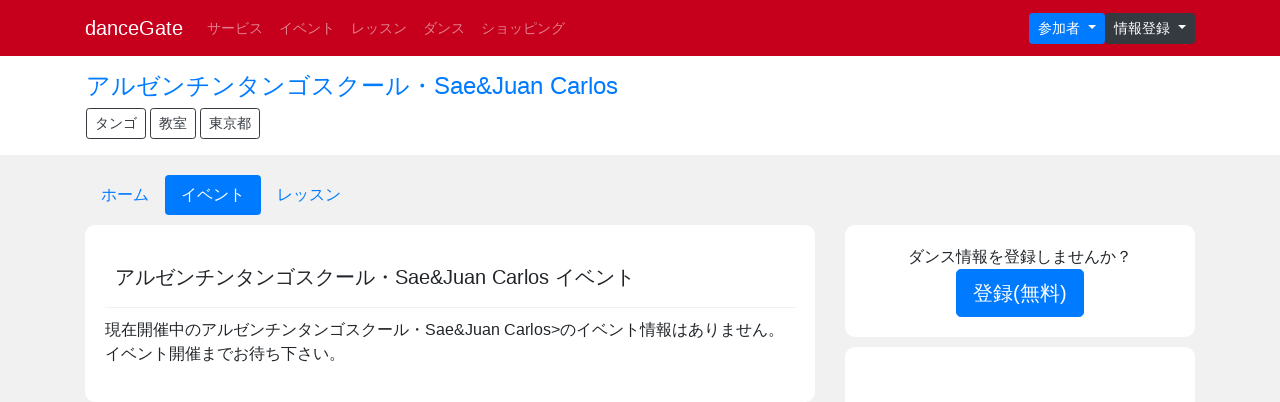

--- FILE ---
content_type: text/html; charset=UTF-8
request_url: https://dancegate.com/339/event
body_size: 2936
content:
<!DOCTYPE html>
<html lang="ja">

<head>
     <meta charset="utf-8">
     <meta http-equiv="Expires" content="3600">
     <title>アルゼンチンタンゴスクール・Sae&Juan Carlos イベント 東京都のタンゴサービス ダンスレッスンやダンスイベントのワークショップ情報</title>
     <meta name="viewport" content="width=device-width, initial-scale=1, shrink-to-fit=no">
     <link rel="shortcut icon" href="/img/favicon.ico" type="image/vnd.microsoft.icon" />
     <link rel="apple-touch-icon-precomposed" href="/img/icon.png" />
     <script src="https://kit.fontawesome.com/0d637eb003.js" crossorigin="anonymous"></script>
          <meta property="og:title" content="アルゼンチンタンゴスクール・Sae&Juan Carlos イベント 東京都のタンゴサービス ダンスレッスンやダンスイベントのワークショップ情報" />
     <meta property="og:type" content="product" />

     <meta property="og:url" content="https://dancegate.com/339/event" />
     <meta property="og:image" content="https://www.dancegate.com/img/thumb/07.jpg" />
     <meta property="og:site_name" content="ダンスゲート 日本最大級ダンス情報" />
     <meta property="og:description" content="アルゼンチンタンゴスクール・Sae&Juan Carlos イベント 東京都のタンゴサービス ダンスレッスンやダンスイベントのワークショップ情報様々なダンス情報を配信していおります。" />
          <! --twitter -->
          <meta name="twitter:card" content="summary_large_image" />
          <meta name="twitter:site" content="@dance_gate" />
          <meta name="twitter:title" content="アルゼンチンタンゴスクール・Sae&Juan Carlos イベント 東京都のタンゴサービス ダンスレッスンやダンスイベントのワークショップ情報" />
          <meta name="twitter:url" content="https://dancegate.com/339/event" />
          <meta name="twitter:description" content="アルゼンチンタンゴスクール・Sae&Juan Carlos イベント 東京都のタンゴサービス ダンスレッスンやダンスイベントのワークショップ情報様々なダンス情報を配信していおります。" />
          <meta name="twitter:image" content="https://www.dancegate.com/img/thumb/07.jpg" />
          <link rel="stylesheet" href="https://stackpath.bootstrapcdn.com/bootstrap/4.5.0/css/bootstrap.min.css" integrity="sha384-9aIt2nRpC12Uk9gS9baDl411NQApFmC26EwAOH8WgZl5MYYxFfc+NcPb1dKGj7Sk" crossorigin="anonymous">
          <link rel="stylesheet" href="/css/style.css" type="text/css">
                              <script src="https://ajax.googleapis.com/ajax/libs/jquery/3.5.1/jquery.min.js"></script>
          <!-- Global site tag (gtag.js) - Google Analytics -->
          <script async src="https://www.googletagmanager.com/gtag/js?id=UA-362113-1"></script>
          <script>
               window.dataLayer = window.dataLayer || [];

               function gtag() {
                    dataLayer.push(arguments);
               }
               gtag('js', new Date());

               gtag('config', 'UA-362113-1');
          </script>
          <script async src="https://pagead2.googlesyndication.com/pagead/js/adsbygoogle.js"></script>
          <script>
               (adsbygoogle = window.adsbygoogle || []).push({
                    google_ad_client: "ca-pub-8742761079205256",
                    enable_page_level_ads: true
               });
          </script>
                         <!-- Go to www.addthis.com/dashboard to customize your tools -->
               <script type="text/javascript" src="//s7.addthis.com/js/300/addthis_widget.js#pubid=ra-5e971c38a6d92140"></script>
          </head>

<body>
     <nav class="navbar navbar-expand-md  navbar-dark  navbar-dancegate">
  <div class="container">
  <a class="navbar-brand" href="https://www.dancegate.com">danceGate</a>
  <button class="navbar-toggler" type="button" data-toggle="collapse" data-target="#navbarSupportedContent" aria-controls="navbarSupportedContent" aria-expanded="false" aria-label="Toggle navigation">
    <span class="navbar-toggler-icon"></span>
  </button>

  <div class="collapse navbar-collapse" id="navbarSupportedContent">
    <ul class="navbar-nav mr-auto">
     <!-- <li class="nav-item active">
        <a class="nav-link" href="#">Home <span class="sr-only">(current)</span></a>
      </li>
-->

  <li class="nav-item"><a href="https://www.dancegate.com/fellow/" class="nav-link">サービス</a></li>
	<li class="nav-item"><a href="https://www.dancegate.com/event/" class="nav-link">イベント</a></li>
	<li class="nav-item"><a href="https://www.dancegate.com/lesson/" class="nav-link">レッスン</a></li>
	<li class="nav-item"><a href="https://www.dancegate.com/dance/" class="nav-link">ダンス</a></li>
  <li class="nav-item"><a href="https://www.dancegate.com/store/" class="nav-link">ショッピング</a></li>
</ul>
<div class="btn-group" role="group" aria-label="Button group with nested dropdown">
  <button type="button" class="btn btn btn-primary btn-sm dropdown-toggle" data-toggle="dropdown" aria-haspopup="true" aria-expanded="false">
    参加者
  </button>
  <div class="dropdown-menu">

		 <a href="https://www.dancegate.com/user/" class="dropdown-item">ログイン</a>
  <a href="https://www.dancegate.com/user/register" class="dropdown-item">会員登録</a>
	    </div>
</div>
<div class="btn-group">
  <button type="button" class="btn btn-dark btn-sm dropdown-toggle" data-toggle="dropdown" aria-haspopup="true" aria-expanded="false">
    情報登録
  </button>
  <div class="dropdown-menu">
  <a href="https://www.dancegate.com/admin/" class="dropdown-item">ログイン</a>
  <a href="https://www.dancegate.com/about/" class="dropdown-item">新規登録</a>

  </div>
</div>
</div>


  </div>
   </div>
</nav>
         
<div class="pageback">
<div class="container">
<table><tr>
<td><h1><a href="/339">アルゼンチンタンゴスクール・Sae&Juan Carlos</a></h1>
<a href="/fellow/dance/7" class="btn btn-sm btn-outline-dark">タンゴ</a>
<a href="/fellow/category/2" class="btn btn-sm btn-outline-dark">教室</a>
<a href="/fellow/state/13" class="btn btn-sm btn-outline-dark">東京都</a>
</td>
</tr>
</table>
</div>
</div>
<div class="container">
<ul class="nav nav-pills">
  <li class="nav-item">
    <a class="nav-link" href="/339">ホーム</a>
  </li>
  <li class="nav-item">
    <a class="nav-link active" href="/339/event">イベント</a>
  </li>
  <li class="nav-item">
    <a class="nav-link" href="/339/lesson">レッスン</a>
  </li>
</ul>
</div>
<div class="container">
<div class="row">
<div class="col-md-8">
<div class="article">
<div class="page-header"><h3>アルゼンチンタンゴスクール・Sae&Juan Carlos イベント</h3></div>
<p>現在開催中のアルゼンチンタンゴスクール・Sae&Juan Carlos>のイベント情報はありません。<br />イベント開催までお待ち下さい。</p></div>
<br />
<div class="row">
  <div class="col-sm-6 text-center">
  <script async src="//pagead2.googlesyndication.com/pagead/js/adsbygoogle.js"></script>
<!-- 300x250, 作成済み 11/08/19 -->
<ins class="adsbygoogle"
     style="display:inline-block;width:300px;height:250px"
     data-ad-client="ca-pub-8742761079205256"
     data-ad-slot="9887908512"></ins>
<script>
(adsbygoogle = window.adsbygoogle || []).push({});
</script>
<!--
    <a href="https://lp.kaihipay.jp/2/?argument=wxkoFDgp&dmai=a61b7053d31965" target="_blank"><img src="/images/ads/metaps-202110.jpg" alt="" border="0" alt="会費ペイクレジットカード・口座振替 便利な自動決済を一括導入！" /></a>
-->
  </div>
    <div class="col-sm-6 text-center">
<script async src="//pagead2.googlesyndication.com/pagead/js/adsbygoogle.js"></script>
<!-- 300x250, 作成済み 11/08/19 -->
<ins class="adsbygoogle"
     style="display:inline-block;width:300px;height:250px"
     data-ad-client="ca-pub-8742761079205256"
     data-ad-slot="9887908512"></ins>
<script>
(adsbygoogle = window.adsbygoogle || []).push({});
</script>
  </div>
</div><br />
</div>
<div class="col-md-4">
<div class="article text-center">
ダンス情報を登録しませんか？<br />
<a href="/about/" class="btn btn-lg btn-primary">登録(無料)</a>
</div>

<div class="article text-center">
<script async src="//pagead2.googlesyndication.com/pagead/js/adsbygoogle.js"></script>
<!-- レスポンシブ -->
<ins class="adsbygoogle"
     style="display:block"
     data-ad-client="ca-pub-8742761079205256"
     data-ad-slot="7595652530"
     data-ad-format="auto"></ins>
<script>
(adsbygoogle = window.adsbygoogle || []).push({});
</script>
</div>



</div>

</div>

</div>         <footer class="site-footer">
      <div class="container">
        <div class="row">
          <div class="col-sm-4 text-lg">
            <ul>
              <li><a href="/">ホーム</a></li>
              <li><a href="/event/">イベント</a></li>
              <li><a href="/lesson/">レッスン</a></li>
              <li><a href="/fellow/">サービス</a></li>
            </ul>
          </div>
          <div class="col-sm-4 text-lg">
            <ul>
              <li><a href="/about">ダンスゲートについて</a></li>
              <li><a href="/about/kiyaku">利用規約</a></li>
              <li><a href="/about/privacy">プライバシーポリシー</a></li>
              <li><a href="/about/email">お問合せ</a></li>
              <li><a href="/about/ads">広告規約</a></li>
              <li><a href="/about/us">運営者</a></li>
            </ul>
          </div>
          <div class="col-sm-4 text-lg">
            <ul>
              <li><a href="https://www.facebook.com/dancegate" target="_blank">facebook</a></li>
              <li><a href="https://twitter.com/dance_gate" target="_blank">twitter</a></li>

            </ul>
          </div>
        </div>
      </div>
    </footer>
    <div class="copyright">
      <div class="container ">
        <p class="text-right">Designed <a href="https://lightpocket.jp/ja">LightPocket</a></p>
        <p class="text-center">© <a href="/">danceGate</a></p>
      </div>

    </div>

     <script src="https://cdn.jsdelivr.net/npm/popper.js@1.16.0/dist/umd/popper.min.js" integrity="sha384-Q6E9RHvbIyZFJoft+2mJbHaEWldlvI9IOYy5n3zV9zzTtmI3UksdQRVvoxMfooAo" crossorigin="anonymous"></script>
     <script src="https://stackpath.bootstrapcdn.com/bootstrap/4.5.0/js/bootstrap.min.js" integrity="sha384-OgVRvuATP1z7JjHLkuOU7Xw704+h835Lr+6QL9UvYjZE3Ipu6Tp75j7Bh/kR0JKI" crossorigin="anonymous"></script>
</body>

</html>

--- FILE ---
content_type: text/html; charset=utf-8
request_url: https://www.google.com/recaptcha/api2/aframe
body_size: 268
content:
<!DOCTYPE HTML><html><head><meta http-equiv="content-type" content="text/html; charset=UTF-8"></head><body><script nonce="f9lOf8pZOi1mo4AUGWuPNQ">/** Anti-fraud and anti-abuse applications only. See google.com/recaptcha */ try{var clients={'sodar':'https://pagead2.googlesyndication.com/pagead/sodar?'};window.addEventListener("message",function(a){try{if(a.source===window.parent){var b=JSON.parse(a.data);var c=clients[b['id']];if(c){var d=document.createElement('img');d.src=c+b['params']+'&rc='+(localStorage.getItem("rc::a")?sessionStorage.getItem("rc::b"):"");window.document.body.appendChild(d);sessionStorage.setItem("rc::e",parseInt(sessionStorage.getItem("rc::e")||0)+1);localStorage.setItem("rc::h",'1768962961439');}}}catch(b){}});window.parent.postMessage("_grecaptcha_ready", "*");}catch(b){}</script></body></html>